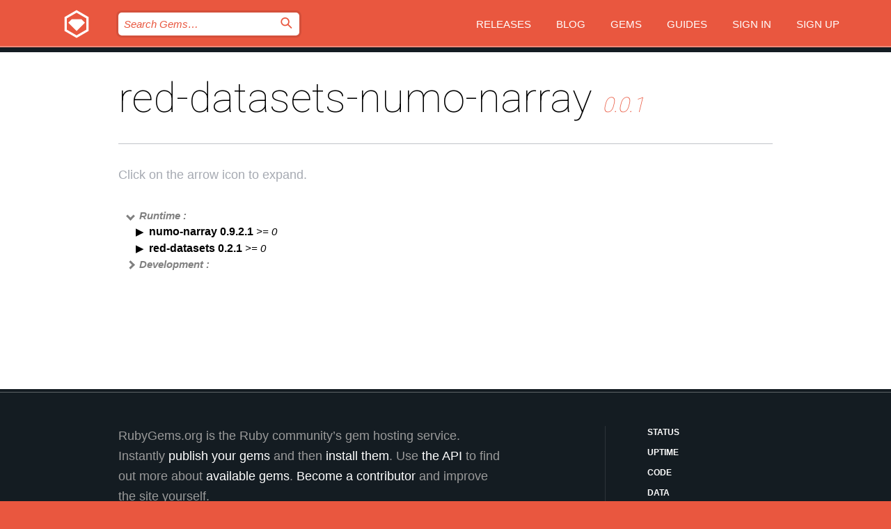

--- FILE ---
content_type: text/html; charset=utf-8
request_url: https://bundler.rubygems.org/gems/red-datasets-numo-narray/versions/0.0.1/dependencies
body_size: 3825
content:
<!DOCTYPE html>
<html lang="en">
  <head>
    <title>red-datasets-numo-narray | RubyGems.org | your community gem host</title>
    <meta charset="UTF-8">
    <meta content="width=device-width, initial-scale=1, maximum-scale=1, user-scalable=0" name="viewport">
    <meta name="google-site-verification" content="AuesbWQ9MCDMmC1lbDlw25RJzyqWOcDYpuaCjgPxEZY" />
    <link rel="apple-touch-icon" href="/apple-touch-icons/apple-touch-icon.png" />
      <link rel="apple-touch-icon" sizes="57x57" href="/apple-touch-icons/apple-touch-icon-57x57.png" />
      <link rel="apple-touch-icon" sizes="72x72" href="/apple-touch-icons/apple-touch-icon-72x72.png" />
      <link rel="apple-touch-icon" sizes="76x76" href="/apple-touch-icons/apple-touch-icon-76x76.png" />
      <link rel="apple-touch-icon" sizes="114x114" href="/apple-touch-icons/apple-touch-icon-114x114.png" />
      <link rel="apple-touch-icon" sizes="120x120" href="/apple-touch-icons/apple-touch-icon-120x120.png" />
      <link rel="apple-touch-icon" sizes="144x144" href="/apple-touch-icons/apple-touch-icon-144x144.png" />
      <link rel="apple-touch-icon" sizes="152x152" href="/apple-touch-icons/apple-touch-icon-152x152.png" />
      <link rel="apple-touch-icon" sizes="180x180" href="/apple-touch-icons/apple-touch-icon-180x180.png" />
    <link rel="mask-icon" href="/rubygems_logo.svg" color="#e9573f">
    <link rel="fluid-icon" href="/fluid-icon.png"/>
    <link rel="search" type="application/opensearchdescription+xml" title="RubyGems.org" href="/opensearch.xml">
    <link rel="shortcut icon" href="/favicon.ico" type="image/x-icon">
    <link rel="stylesheet" href="/assets/application-fda27980.css" />
    <link href="https://fonts.gstatic.com" rel="preconnect" crossorigin>
    <link href='https://fonts.googleapis.com/css?family=Roboto:100&amp;subset=greek,latin,cyrillic,latin-ext' rel='stylesheet' type='text/css'>
    
<link rel="alternate" type="application/atom+xml" href="https://feeds.feedburner.com/gemcutter-latest" title="RubyGems.org | Latest Gems">

    <meta name="csrf-param" content="authenticity_token" />
<meta name="csrf-token" content="oFCQRt2QqMgFGRmDB0CEQURP7O3t4L6mQG_CLsaLV-lJZCI-pH0ywGD77r5WSQFgY407roT8l6AmVydxpz3Urg" />
    
    <script type="importmap" data-turbo-track="reload">{
  "imports": {
    "jquery": "/assets/jquery-15a62848.js",
    "@rails/ujs": "/assets/@rails--ujs-2089e246.js",
    "application": "/assets/application-ae34b86d.js",
    "@hotwired/turbo-rails": "/assets/turbo.min-ad2c7b86.js",
    "@hotwired/stimulus": "/assets/@hotwired--stimulus-132cbc23.js",
    "@hotwired/stimulus-loading": "/assets/stimulus-loading-1fc53fe7.js",
    "@stimulus-components/clipboard": "/assets/@stimulus-components--clipboard-d9c44ea9.js",
    "@stimulus-components/dialog": "/assets/@stimulus-components--dialog-74866932.js",
    "@stimulus-components/reveal": "/assets/@stimulus-components--reveal-77f6cb39.js",
    "@stimulus-components/checkbox-select-all": "/assets/@stimulus-components--checkbox-select-all-e7db6a97.js",
    "github-buttons": "/assets/github-buttons-3337d207.js",
    "webauthn-json": "/assets/webauthn-json-74adc0e8.js",
    "avo.custom": "/assets/avo.custom-4b185d31.js",
    "stimulus-rails-nested-form": "/assets/stimulus-rails-nested-form-3f712873.js",
    "local-time": "/assets/local-time-a331fc59.js",
    "src/oidc_api_key_role_form": "/assets/src/oidc_api_key_role_form-223a59d4.js",
    "src/pages": "/assets/src/pages-64095f36.js",
    "src/transitive_dependencies": "/assets/src/transitive_dependencies-9280dc42.js",
    "src/webauthn": "/assets/src/webauthn-a8b5ca04.js",
    "controllers/application": "/assets/controllers/application-e33ffaa8.js",
    "controllers/autocomplete_controller": "/assets/controllers/autocomplete_controller-e9f78a76.js",
    "controllers/counter_controller": "/assets/controllers/counter_controller-b739ef1d.js",
    "controllers/dialog_controller": "/assets/controllers/dialog_controller-c788489b.js",
    "controllers/dropdown_controller": "/assets/controllers/dropdown_controller-baaf189b.js",
    "controllers/dump_controller": "/assets/controllers/dump_controller-5d671745.js",
    "controllers/exclusive_checkbox_controller": "/assets/controllers/exclusive_checkbox_controller-c624394a.js",
    "controllers/gem_scope_controller": "/assets/controllers/gem_scope_controller-9c330c45.js",
    "controllers": "/assets/controllers/index-236ab973.js",
    "controllers/nav_controller": "/assets/controllers/nav_controller-8f4ea870.js",
    "controllers/onboarding_name_controller": "/assets/controllers/onboarding_name_controller-a65c65ec.js",
    "controllers/radio_reveal_controller": "/assets/controllers/radio_reveal_controller-41774e15.js",
    "controllers/recovery_controller": "/assets/controllers/recovery_controller-b051251b.js",
    "controllers/reveal_controller": "/assets/controllers/reveal_controller-a90af4d9.js",
    "controllers/reveal_search_controller": "/assets/controllers/reveal_search_controller-8dc44279.js",
    "controllers/scroll_controller": "/assets/controllers/scroll_controller-07f12b0d.js",
    "controllers/search_controller": "/assets/controllers/search_controller-79d09057.js",
    "controllers/stats_controller": "/assets/controllers/stats_controller-5bae7b7f.js"
  }
}</script>
<link rel="modulepreload" href="/assets/jquery-15a62848.js" nonce="5c4dfc163026e1236557b78b1cde0827">
<link rel="modulepreload" href="/assets/@rails--ujs-2089e246.js" nonce="5c4dfc163026e1236557b78b1cde0827">
<link rel="modulepreload" href="/assets/application-ae34b86d.js" nonce="5c4dfc163026e1236557b78b1cde0827">
<link rel="modulepreload" href="/assets/turbo.min-ad2c7b86.js" nonce="5c4dfc163026e1236557b78b1cde0827">
<link rel="modulepreload" href="/assets/@hotwired--stimulus-132cbc23.js" nonce="5c4dfc163026e1236557b78b1cde0827">
<link rel="modulepreload" href="/assets/stimulus-loading-1fc53fe7.js" nonce="5c4dfc163026e1236557b78b1cde0827">
<link rel="modulepreload" href="/assets/@stimulus-components--clipboard-d9c44ea9.js" nonce="5c4dfc163026e1236557b78b1cde0827">
<link rel="modulepreload" href="/assets/@stimulus-components--dialog-74866932.js" nonce="5c4dfc163026e1236557b78b1cde0827">
<link rel="modulepreload" href="/assets/@stimulus-components--reveal-77f6cb39.js" nonce="5c4dfc163026e1236557b78b1cde0827">
<link rel="modulepreload" href="/assets/@stimulus-components--checkbox-select-all-e7db6a97.js" nonce="5c4dfc163026e1236557b78b1cde0827">
<link rel="modulepreload" href="/assets/github-buttons-3337d207.js" nonce="5c4dfc163026e1236557b78b1cde0827">
<link rel="modulepreload" href="/assets/webauthn-json-74adc0e8.js" nonce="5c4dfc163026e1236557b78b1cde0827">
<link rel="modulepreload" href="/assets/local-time-a331fc59.js" nonce="5c4dfc163026e1236557b78b1cde0827">
<link rel="modulepreload" href="/assets/src/oidc_api_key_role_form-223a59d4.js" nonce="5c4dfc163026e1236557b78b1cde0827">
<link rel="modulepreload" href="/assets/src/pages-64095f36.js" nonce="5c4dfc163026e1236557b78b1cde0827">
<link rel="modulepreload" href="/assets/src/transitive_dependencies-9280dc42.js" nonce="5c4dfc163026e1236557b78b1cde0827">
<link rel="modulepreload" href="/assets/src/webauthn-a8b5ca04.js" nonce="5c4dfc163026e1236557b78b1cde0827">
<link rel="modulepreload" href="/assets/controllers/application-e33ffaa8.js" nonce="5c4dfc163026e1236557b78b1cde0827">
<link rel="modulepreload" href="/assets/controllers/autocomplete_controller-e9f78a76.js" nonce="5c4dfc163026e1236557b78b1cde0827">
<link rel="modulepreload" href="/assets/controllers/counter_controller-b739ef1d.js" nonce="5c4dfc163026e1236557b78b1cde0827">
<link rel="modulepreload" href="/assets/controllers/dialog_controller-c788489b.js" nonce="5c4dfc163026e1236557b78b1cde0827">
<link rel="modulepreload" href="/assets/controllers/dropdown_controller-baaf189b.js" nonce="5c4dfc163026e1236557b78b1cde0827">
<link rel="modulepreload" href="/assets/controllers/dump_controller-5d671745.js" nonce="5c4dfc163026e1236557b78b1cde0827">
<link rel="modulepreload" href="/assets/controllers/exclusive_checkbox_controller-c624394a.js" nonce="5c4dfc163026e1236557b78b1cde0827">
<link rel="modulepreload" href="/assets/controllers/gem_scope_controller-9c330c45.js" nonce="5c4dfc163026e1236557b78b1cde0827">
<link rel="modulepreload" href="/assets/controllers/index-236ab973.js" nonce="5c4dfc163026e1236557b78b1cde0827">
<link rel="modulepreload" href="/assets/controllers/nav_controller-8f4ea870.js" nonce="5c4dfc163026e1236557b78b1cde0827">
<link rel="modulepreload" href="/assets/controllers/onboarding_name_controller-a65c65ec.js" nonce="5c4dfc163026e1236557b78b1cde0827">
<link rel="modulepreload" href="/assets/controllers/radio_reveal_controller-41774e15.js" nonce="5c4dfc163026e1236557b78b1cde0827">
<link rel="modulepreload" href="/assets/controllers/recovery_controller-b051251b.js" nonce="5c4dfc163026e1236557b78b1cde0827">
<link rel="modulepreload" href="/assets/controllers/reveal_controller-a90af4d9.js" nonce="5c4dfc163026e1236557b78b1cde0827">
<link rel="modulepreload" href="/assets/controllers/reveal_search_controller-8dc44279.js" nonce="5c4dfc163026e1236557b78b1cde0827">
<link rel="modulepreload" href="/assets/controllers/scroll_controller-07f12b0d.js" nonce="5c4dfc163026e1236557b78b1cde0827">
<link rel="modulepreload" href="/assets/controllers/search_controller-79d09057.js" nonce="5c4dfc163026e1236557b78b1cde0827">
<link rel="modulepreload" href="/assets/controllers/stats_controller-5bae7b7f.js" nonce="5c4dfc163026e1236557b78b1cde0827">
<script type="module" nonce="5c4dfc163026e1236557b78b1cde0827">import "application"</script>
  </head>

  <body class="" data-controller="nav" data-nav-expanded-class="mobile-nav-is-expanded">
    <!-- Top banner -->

    <!-- Policies acknowledgment banner -->
    

    <header class="header header--interior" data-nav-target="header collapse">
      <div class="l-wrap--header">
        <a title="RubyGems" class="header__logo-wrap" data-nav-target="logo" href="/">
          <span class="header__logo" data-icon="⬡">⬢</span>
          <span class="t-hidden">RubyGems</span>
</a>        <a class="header__club-sandwich" href="#" data-action="nav#toggle focusin->nav#focus mousedown->nav#mouseDown click@window->nav#hide">
          <span class="t-hidden">Navigation menu</span>
        </a>

        <div class="header__nav-links-wrap">
          <div class="header__search-wrap" role="search">
  <form data-controller="autocomplete" data-autocomplete-selected-class="selected" action="/search" accept-charset="UTF-8" method="get">
    <input type="search" name="query" id="query" placeholder="Search Gems&hellip;" class="header__search" autocomplete="off" aria-autocomplete="list" data-autocomplete-target="query" data-action="autocomplete#suggest keydown.down-&gt;autocomplete#next keydown.up-&gt;autocomplete#prev keydown.esc-&gt;autocomplete#hide keydown.enter-&gt;autocomplete#clear click@window-&gt;autocomplete#hide focus-&gt;autocomplete#suggest blur-&gt;autocomplete#hide" data-nav-target="search" />

    <ul class="suggest-list" role="listbox" data-autocomplete-target="suggestions"></ul>

    <template id="suggestion" data-autocomplete-target="template">
      <li class="menu-item" role="option" tabindex="-1" data-autocomplete-target="item" data-action="click->autocomplete#choose mouseover->autocomplete#highlight"></li>
    </template>

    <label id="querylabel" for="query">
      <span class="t-hidden">Search Gems&hellip;</span>
</label>
    <input type="submit" value="⌕" id="search_submit" class="header__search__icon" aria-labelledby="querylabel" data-disable-with="⌕" />

</form></div>


          <nav class="header__nav-links" data-controller="dropdown">

            <a class="header__nav-link " href="https://bundler.rubygems.org/releases">Releases</a>
            <a class="header__nav-link" href="https://blog.rubygems.org">Blog</a>

              <a class="header__nav-link" href="/gems">Gems</a>

            <a class="header__nav-link" href="https://guides.rubygems.org">Guides</a>

              <a class="header__nav-link " href="/sign_in">Sign in</a>
                <a class="header__nav-link " href="/sign_up">Sign up</a>
          </nav>
        </div>
      </div>
    </header>



    <main class="main--interior" data-nav-target="collapse">
        <div class="l-wrap--b">
            <h1 class="t-display page__heading">
              red-datasets-numo-narray

                <i class="page__subheading">0.0.1</i>
            </h1>
          
          
  <div class="t-body">
    <p class="form__field__instructions">Click on the arrow icon to expand.</p>
  </div>

  <div class="l-full--l">
      <div id="red-datasets-numo-narrayruntime"><span class="scope scope--expanded">Runtime :</span>
  <div class="deps_scope ">
    <ul class="deps">
      <li>
        <span>
          <span class="deps_expanded deps_expanded-link" data-gem-id="numo-narray" data-version="0.9.2.1"></span>
        </span>
        <a target="_blank" href="/gems/numo-narray/versions/0.9.2.1">
          <span class="deps_item">numo-narray 0.9.2.1
          <span class='deps_item--details'> &gt;= 0</span></span>
</a>
        <div><div class="deps_scope"></div></div>
        <div><div class="deps_scope"></div></div>
      </li>
    </ul>
    <ul class="deps">
      <li>
        <span>
          <span class="deps_expanded deps_expanded-link" data-gem-id="red-datasets" data-version="0.2.1"></span>
        </span>
        <a target="_blank" href="/gems/red-datasets/versions/0.2.1">
          <span class="deps_item">red-datasets 0.2.1
          <span class='deps_item--details'> &gt;= 0</span></span>
</a>
        <div><div class="deps_scope"></div></div>
        <div><div class="deps_scope"></div></div>
      </li>
    </ul>
</div>
</div>

      <div id="red-datasets-numo-narraydevelopment"><span class="scope ">Development :</span>
  <div class="deps_scope deps_toggle">
    <ul class="deps">
      <li>
        <span>
          <span class="deps_expanded deps_expanded-link" data-gem-id="bundler" data-version="4.0.4"></span>
        </span>
        <a target="_blank" href="/gems/bundler/versions/4.0.4">
          <span class="deps_item">bundler 4.0.4
          <span class='deps_item--details'> &gt;= 0</span></span>
</a>
        <div><div class="deps_scope"></div></div>
        <div><div class="deps_scope"></div></div>
      </li>
    </ul>
    <ul class="deps">
      <li>
        <span>
          <span class="deps_expanded deps_expanded-link" data-gem-id="kramdown" data-version="2.5.1"></span>
        </span>
        <a target="_blank" href="/gems/kramdown/versions/2.5.1">
          <span class="deps_item">kramdown 2.5.1
          <span class='deps_item--details'> &gt;= 0</span></span>
</a>
        <div><div class="deps_scope"></div></div>
        <div><div class="deps_scope"></div></div>
      </li>
    </ul>
    <ul class="deps">
      <li>
        <span>
          <span class="deps_expanded deps_expanded-link" data-gem-id="rake" data-version="13.3.1"></span>
        </span>
        <a target="_blank" href="/gems/rake/versions/13.3.1">
          <span class="deps_item">rake 13.3.1
          <span class='deps_item--details'> &gt;= 0</span></span>
</a>
        <div><div class="deps_scope"></div></div>
        <div><div class="deps_scope"></div></div>
      </li>
    </ul>
    <ul class="deps">
      <li>
        <span>
          <span class="deps_expanded deps_expanded-link" data-gem-id="test-unit" data-version="3.7.7"></span>
        </span>
        <a target="_blank" href="/gems/test-unit/versions/3.7.7">
          <span class="deps_item">test-unit 3.7.7
          <span class='deps_item--details'> &gt;= 0</span></span>
</a>
        <div><div class="deps_scope"></div></div>
        <div><div class="deps_scope"></div></div>
      </li>
    </ul>
    <ul class="deps">
      <li>
        <span>
          <span class="deps_expanded deps_expanded-link" data-gem-id="yard" data-version="0.9.38"></span>
        </span>
        <a target="_blank" href="/gems/yard/versions/0.9.38">
          <span class="deps_item">yard 0.9.38
          <span class='deps_item--details'> &gt;= 0</span></span>
</a>
        <div><div class="deps_scope"></div></div>
        <div><div class="deps_scope"></div></div>
      </li>
    </ul>
</div>
</div>

  </div>

        </div>
    </main>

    <footer class="footer" data-nav-target="collapse">
      <div class="l-wrap--footer">
        <div class="l-overflow">
          <div class="nav--v l-col--r--pad">
            <a class="nav--v__link--footer" href="https://status.rubygems.org">Status</a>
            <a class="nav--v__link--footer" href="https://uptime.rubygems.org">Uptime</a>
            <a class="nav--v__link--footer" href="https://github.com/rubygems/rubygems.org">Code</a>
            <a class="nav--v__link--footer" href="/pages/data">Data</a>
            <a class="nav--v__link--footer" href="/stats">Stats</a>
            <a class="nav--v__link--footer" href="https://guides.rubygems.org/contributing/">Contribute</a>
              <a class="nav--v__link--footer" href="/pages/about">About</a>
            <a class="nav--v__link--footer" href="mailto:support@rubygems.org">Help</a>
            <a class="nav--v__link--footer" href="https://guides.rubygems.org/rubygems-org-api">API</a>
            <a class="nav--v__link--footer" href="/policies">Policies</a>
            <a class="nav--v__link--footer" href="/pages/supporters">Support Us</a>
              <a class="nav--v__link--footer" href="/pages/security">Security</a>
          </div>
          <div class="l-colspan--l colspan--l--has-border">
            <div class="footer__about">
              <p>
                RubyGems.org is the Ruby community&rsquo;s gem hosting service. Instantly <a href="https://guides.rubygems.org/publishing/">publish your gems</a> and then <a href="https://guides.rubygems.org/command-reference/#gem-install">install them</a>. Use <a href="https://guides.rubygems.org/rubygems-org-api/">the API</a> to find out more about <a href="/gems">available gems</a>. <a href="https://guides.rubygems.org/contributing/">Become a contributor</a> and improve the site yourself.
              </p>
              <p>
                The RubyGems.org website and service are maintained and operated by Ruby Central’s <a href="https://rubycentral.org/open-source/">Open Source Program</a> and the RubyGems team. It is funded by the greater Ruby community through support from sponsors, members, and infrastructure donations. <b>If you build with Ruby and believe in our mission, you can join us in keeping RubyGems.org, RubyGems, and Bundler secure and sustainable for years to come by contributing <a href="/pages/supporters">here</a></b>.
              </p>
            </div>
          </div>
        </div>
      </div>
      <div class="footer__sponsors">
        <a class="footer__sponsor footer__sponsor__ruby_central" href="https://rubycentral.org/open-source/" target="_blank" rel="noopener">
          Operated by
          <span class="t-hidden">Ruby Central</span>
        </a>
        <a class="footer__sponsor footer__sponsor__dockyard" href="https://dockyard.com/ruby-on-rails-consulting" target="_blank" rel="noopener">
          Designed by
          <span class="t-hidden">DockYard</span>
        </a>
        <a class="footer__sponsor footer__sponsor__aws" href="https://aws.amazon.com/" target="_blank" rel="noopener">
          Hosted by
          <span class="t-hidden">AWS</span>
        </a>
        <a class="footer__sponsor footer__sponsor__dnsimple" href="https://dnsimple.link/resolving-rubygems" target="_blank" rel="noopener">
          Resolved with
          <span class="t-hidden">DNSimple</span>
        </a>
        <a class="footer__sponsor footer__sponsor__datadog" href="https://www.datadoghq.com/" target="_blank" rel="noopener">
          Monitored by
          <span class="t-hidden">Datadog</span>
        </a>
        <a class="footer__sponsor footer__sponsor__fastly" href="https://www.fastly.com/customers/ruby-central" target="_blank" rel="noopener">
          Gems served by
          <span class="t-hidden">Fastly</span>
        </a>
        <a class="footer__sponsor footer__sponsor__honeybadger" href="https://www.honeybadger.io/" target="_blank" rel="noopener">
          Monitored by
          <span class="t-hidden">Honeybadger</span>
        </a>
        <a class="footer__sponsor footer__sponsor__mend" href="https://mend.io/" target="_blank" rel="noopener">
          Secured by
          <span class="t-hidden">Mend.io</span>
        </a>
      </div>
      <div class="footer__language_selector">
          <div class="footer__language">
            <a class="nav--v__link--footer" href="/gems/red-datasets-numo-narray/versions/0.0.1/dependencies?locale=en">English</a>
          </div>
          <div class="footer__language">
            <a class="nav--v__link--footer" href="/gems/red-datasets-numo-narray/versions/0.0.1/dependencies?locale=nl">Nederlands</a>
          </div>
          <div class="footer__language">
            <a class="nav--v__link--footer" href="/gems/red-datasets-numo-narray/versions/0.0.1/dependencies?locale=zh-CN">简体中文</a>
          </div>
          <div class="footer__language">
            <a class="nav--v__link--footer" href="/gems/red-datasets-numo-narray/versions/0.0.1/dependencies?locale=zh-TW">正體中文</a>
          </div>
          <div class="footer__language">
            <a class="nav--v__link--footer" href="/gems/red-datasets-numo-narray/versions/0.0.1/dependencies?locale=pt-BR">Português do Brasil</a>
          </div>
          <div class="footer__language">
            <a class="nav--v__link--footer" href="/gems/red-datasets-numo-narray/versions/0.0.1/dependencies?locale=fr">Français</a>
          </div>
          <div class="footer__language">
            <a class="nav--v__link--footer" href="/gems/red-datasets-numo-narray/versions/0.0.1/dependencies?locale=es">Español</a>
          </div>
          <div class="footer__language">
            <a class="nav--v__link--footer" href="/gems/red-datasets-numo-narray/versions/0.0.1/dependencies?locale=de">Deutsch</a>
          </div>
          <div class="footer__language">
            <a class="nav--v__link--footer" href="/gems/red-datasets-numo-narray/versions/0.0.1/dependencies?locale=ja">日本語</a>
          </div>
      </div>
    </footer>
    
    <script type="text/javascript" defer src="https://www.fastly-insights.com/insights.js?k=3e63c3cd-fc37-4b19-80b9-65ce64af060a"></script>
  </body>
</html>
